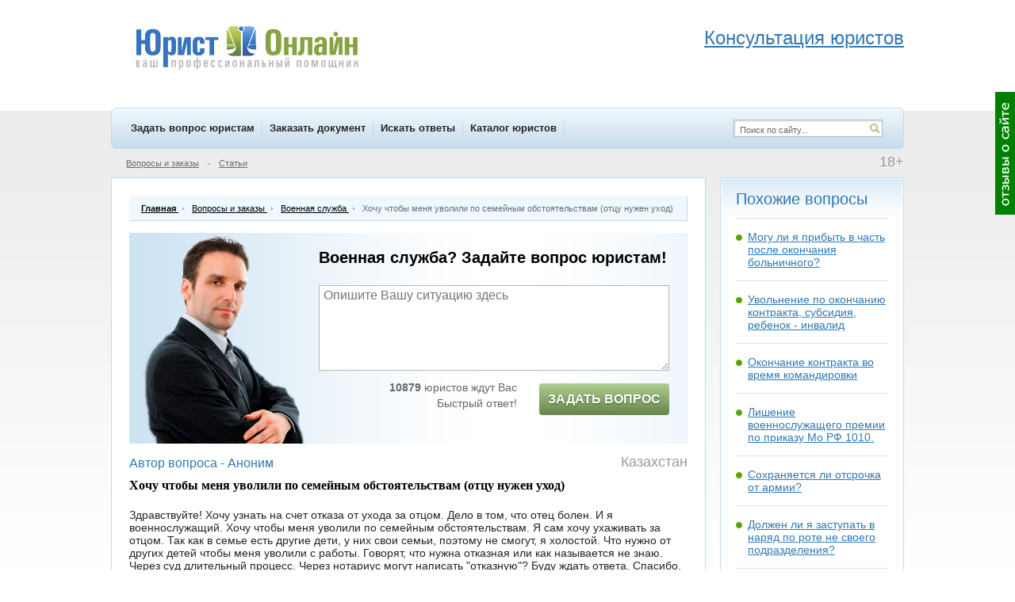

--- FILE ---
content_type: text/html; charset=WINDOWS-1251
request_url: https://www.yurist-online.net/question/145335
body_size: 8028
content:
<!DOCTYPE html>
<html xmlns="http://www.w3.org/1999/xhtml">
<html lang="ru" xml:lang="ru">
<head>
<!-- Global site tag (gtag.js) - Google Analytics -->
<script async src="https://www.googletagmanager.com/gtag/js?id=UA-128894919-1"></script>
<script>
  window.dataLayer = window.dataLayer || [];
  function gtag(){dataLayer.push(arguments);}
  gtag('js', new Date());

  gtag('config', 'UA-128894919-1');
</script>

<meta http-equiv="Content-Type" content="text/html; charset=windows-1251" />
<title>Хочу чтобы меня уволили по семейным обстоятельствам (отцу нужен уход) </title>
<meta name="keywords" content="вопрос юристу, юридическая помощь, консультация юриста, ответы юристов, Военная служба, Астана" />
<meta name="description" content="Хочу чтобы меня уволили по семейным обстоятельствам (отцу нужен уход) - ответы юристов, юридическая помощь и юридическая консультация" />
			<link rel="alternate" media="only screen and (max-width: 750px)" href="https://m.yurist-online.net/question/145335" />
			<link rel="Shortcut Icon" href="//www.yurist-online.net/favicon.svg" type="image/svg+xml" />
<link rel="Shortcut Icon" href="//www.yurist-online.net/favicon.ico" type="image/x-icon" />
<link rel="stylesheet" type="text/css" href="//www.yurist-online.net/css/style.css?d=2017-07-25" fetchpriority="high" />
<link rel="stylesheet" type="text/css" href="//www.yurist-online.net/css/smoothness/jquery-ui-1.8.16.custom.css" fetchpriority="high" />
<!--[if IE 6]><link rel="stylesheet" href="//www.yurist-online.net/css/ie6.css" type="text/css" /><![endif]-->
<!--[if IE 7]><link rel="stylesheet" href="//www.yurist-online.net/css/ie7.css" type="text/css" /><![endif]-->
<script type="text/javascript" src="//www.yurist-online.net/js/jquery-1.6.2.min.js"></script>
<script type="text/javascript" src="//www.yurist-online.net/js/jquery-ui-1.8.16.custom.min.js"></script>
<script type="text/javascript" src="//www.yurist-online.net/js/js.js?d=2017-05-07-1" defer></script>
<script type="text/javascript" src="//www.yurist-online.net/js/checkRegistration.js" defer></script>
<script src="https://www.yurist-online.net/js/imask.js" defer></script>
<!-- Yandex.Metrika counter -->
<script type="text/javascript" >
   (function(m,e,t,r,i,k,a){m[i]=m[i]||function(){(m[i].a=m[i].a||[]).push(arguments)};
   m[i].l=1*new Date();k=e.createElement(t),a=e.getElementsByTagName(t)[0],k.async=1,k.src=r,a.parentNode.insertBefore(k,a)})
   (window, document, "script", "https://mc.yandex.ru/metrika/tag.js", "ym");

   ym(10214530, "init", {
        id:10214530,
        clickmap:true,
        trackLinks:true,
        accurateTrackBounce:true,
        webvisor:true
   });
</script>
<noscript><div><img src="https://mc.yandex.ru/watch/10214530" style="position:absolute; left:-9999px;" alt="" /></div></noscript>
<!-- /Yandex.Metrika counter -->

<script type="text/javascript">
	$(document).ready(function() {
		window_onload();
				$('#help-wrap').load('/ajax/menu/help');
		$('#menu_sub_other').load('/ajax/menu/sub');
		$('#menu_sub_other_2').load('/ajax/menu/sub_2');
		$('#hello_enter').load('/ajax/menu/hello');
				
				
		/* $('#question-scroller-new').load('/ajax/menu/question_scroller_new' , function() {
			question_scroller_buttons_appear_new();
		}); */
		
					question_scroller_buttons_appear_new();
				
		$('#webmoney-buttons').load('/ajax/menu/webmoney');
			});
</script>
</head>
<body>

	<div id="response-scroller">
		<table height="100%"><tr><td valign="middle">
			<img onclick="response_dialog()" src="/img/response_scroller.gif" title="Отзывы о сайте" />
		</td></tr></table>
	</div>
		<div id="question-scroller-new" style="display: none;">><table height="100%"><tr><td valign="middle">
	<span class="qs-button-wrap" style="margin-left:1px">
		<span class="qs-button-mini" onclick="question_scroller_mini(this)" style="display:none"></span><span class="qs-button-left" onclick="question_scroller_mini(this)"></span>
		<span onclick="ym(10214530, 'reachGoal', 'rightGreenBannerClick'); return true;">
			<span class="qs-button-right" onclick="location.href='/registration/client'"></span>
		</span>
	</span>
	</td></tr></table>
	<script>
		if (document.body.clientWidth < 1264) {
			$('#question-scroller-new').hide();
		}
	</script>
	</div>
	
<div id="dialog"></div>
<div id="main">
	<div id="header">
					<a href="http://www.yurist-online.net/" title="Юрист Онлайн - на главную страницу" id="logo"></a>
				<div id="header_phones" style="float:right"><br>
<div class="header-adv-title"><span style="font-size: x-large;"><a href="/registration/client">Консультация юристов</a></span></div>
</div>	</div>
	<div id="menu-top">
		<div id="menu-top-items">
										<a href="http://www.yurist-online.net/registration/client" onclick="ym(10214530, 'reachGoal', 'menuZadatVoprosClick'); return true;">Задать вопрос юристам</a> 							<a href="http://www.yurist-online.net/registration/client/document">Заказать документ</a>
															<a href="http://www.yurist-online.net/search">Искать ответы</a>
															<a href="http://www.yurist-online.net/jurist">Каталог юристов</a>
										</div>
		<div id="menu-top-right">
			<form method="post" action="//www.yurist-online.net/search">
				<a id="search-icon" href="#" onclick="this.parentNode.submit()"></a>
				<input type="text" name="search" value="Поиск по сайту..." id="search" />
			</form>
		</div>
	</div>
	<div class="menu-sub">
					<div class="plus18">18+</div>
							<div class="hello" style="margin-right:50px"><div id="hello_enter"></div></div>
									<a href="http://www.yurist-online.net/question">Вопросы и заказы</a>
			<span class="dot">&bull;</span> <a href="http://www.yurist-online.net/article">Статьи</a>
				<span id="menu_sub_other"></span>
			</div>
	
	    <script type="text/javascript">
                var dont_leave_stop = false;
                $(document).ready(function () {
            $.ajax({
                url: '/ajax/linker/question/adv29',
                dataType: 'script'
            });
                    });
    </script>
    <div class="clear">
        <div id="left-big" itemscope itemtype="http://schema.org/QAPage">
            <div class="main-block" itemprop="mainEntity" itemscope itemtype="http://schema.org/Question">

                <div class="nav-chain" itemscope itemtype="http://schema.org/BreadcrumbList">
                    <div itemprop="itemListElement" itemscope
                         itemtype="http://schema.org/ListItem">
                        <a itemprop="item" href="/">
                            <div itemprop="name" style="font-weight: bold;">Главная</div>
                        </a>
                        <meta itemprop="position" content="1"/>
                    </div>
                    <span></span>
                                            <div itemprop="itemListElement" itemscope itemtype="http://schema.org/ListItem">
                            <a itemprop="item" href="/question">
                                <div itemprop="name">Вопросы и заказы</div>
                            </a>
                            <meta itemprop="position" content="2"/>
                        </div>
                        <span></span>
                                                    <div itemprop="itemListElement" itemscope itemtype="http://schema.org/ListItem">
                                <a itemprop="item" href="/question/category/25">
                                    <div itemprop="name">Военная служба</div>
                                </a>
                                <meta itemprop="position" content="3"/>
                            </div>
                            <span></span>
                                                                                                            Хочу чтобы меня уволили по семейным обстоятельствам (отцу нужен уход)                </div>

                                        <div class="aqp-narrow">
                            <div class="add-question-people-wrap" style=" display: flex; padding-right: 15px;padding-bottom: 15px; height: auto !important; justify-content: center;">
	<div class="add-question-people" style="background:url(/img/add_question_people/2.png) center bottom no-repeat;     position: static; margin-bottom: -15px; align-self: flex-end; margin-right: 10px;">
	</div>
	<div class="add-question-people-form" style="margin-left: 0;">
		<div class="aqpf-title">Ищите ответ? Задайте вопрос юристам!</div>
		<textarea id="ask_quick_7" class="input" placeholder="Опишите Вашу ситуацию здесь" onchange="ym(10214530, 'reachGoal', 'questTextQuickNewNOStep2Orange'); return true;"></textarea>
		<div style="padding:10px 0 0">
			<div class="aqpf-left">
								<b>10879</b> юристов ждут Вас<div style="height:4px"></div>
				Быстрый ответ!</b>			</div>

			<div class="aqpf-right">
				<span class="new-button-send" style='background: #66844b; background-image: linear-gradient(#aece91, #66844b); text-shadow: 0 1px 2px #45632b; padding: 11px 5px; height: auto; font-size: 16px;' title="задать вопрос юристу" onclick="ask_question_quick('ask_quick_7', '/registration/client'); ym(10214530, 'reachGoal', 'clickFirstPageForm');">Задать вопрос</span>
			</div>
					</div>
	</div>
</div>
                        </div>
                        <br/>                <div class="h1" style="font-size:16px" itemprop="author" itemscope itemtype="http://schema.org/Person">
                    Автор вопроса - <span itemprop="name">Аноним</span></div>

                                    <div class="question-country">Казахстан</div>
                                                <span class="question-title-span"><h1  itemprop="name">
						                        Хочу чтобы меня уволили по семейным обстоятельствам (отцу нужен уход)					</h1></span>
                                <div class="question-details" style="display:block" id="qd" itemprop="text">
                                                            Здравствуйте! Хочу узнать на счет отказа от ухода за отцом. Дело в том, что отец болен. И я военнослужащий. Хочу чтобы меня уволили по семейным обстоятельствам. Я сам хочу ухаживать за отцом. Так как в семье есть другие дети, у них свои семьи, поэтому не смогут, я холостой. Что нужно от других детей чтобы меня уволили с работы. Говорят, что нужна отказная или как называется не знаю. Через суд длительный процесс. Через нотариус могут написать "отказную"? Буду ждать ответа. Спасибо.                </div>
                                <div class="clear" style="border-bottom:solid 1px #e1e1e1; margin-bottom:10px; padding-bottom:10px">
                                            <div class="social-icons">
                            <script src="//yastatic.net/es5-shims/0.0.2/es5-shims.min.js"></script>
                            <script src="//yastatic.net/share2/share.js"></script>
                            <span id="ya_share"></span>
                            <input type="hidden" id="ya_share_title"
                                   value="Хочу чтобы меня уволили по семейным обстоятельствам (отцу нужен уход)"/>
                            <input type="hidden" id="ya_share_description"
                                   value="Здравствуйте! Хочу узнать на счет отказа от ухода за отцом. Дело в том, что отец болен. И я военнослужащий. Хочу чтобы меня уволили по семейным обстоятельствам. Я сам хочу ухаживать за отцом. Так как в семье есть другие дети, у них свои семьи, поэтому не смогут, я холостой. Что нужно от других детей чтобы меня уволили с работы. Говорят, что нужна отказная или как называется не знаю. Через суд длительный процесс. Через нотариус могут написать &quot;отказную&quot;? Буду ждать ответа. Спасибо."/>
                        </div>
                                        <div class="question-category-city-2">
                                                                                    <a href="/question/category/25">Военная служба</a>
                                <span>|</span>
                                                                                                        Астана                        <span>|</span>
                        <time itemprop="dateCreated" datetime="2018-12-03 16:42:30">2018-12-03 16:42:30</time>
                                                    <span class="question-moder">
									<a href="#" onclick="need_login(); return false">Пожаловаться модератору</a>
								</span>
                                            </div>
                                    </div>
                
                
                <script type="text/javascript">
	$(document).ready(function() {
		$.ajax({
			url: '/ajax/signature',
			dataType: 'script'
		});
	});
</script>
<div class="h1">Ответы юристов</div>
 
		<meta itemprop="answerCount" content="2" />
											<div class="answer-block" itemprop="suggestedAnswer" itemscope itemtype="http://schema.org/Answer"><div class="clear">
				<div class="answer-avatar">
								<span id="u_78577" class="ali"><img src="/image/user_small/2b8f41316f718b0f19119de4514c0aa9.png" alt="" /></span>
								<div class="jurist-rating" onclick="rating_dialog(78577)"><span class="rating-star star-green"></span><span class="rating-star star-green"></span><span class="rating-star star-green"></span><span class="rating-star star-green"></span><span class="rating-star star-red"></span></div>
									</div>
								<div class="answer-content" style="width:605px">
										<div class="question-author offline">
						<span class="online-over" title="не в сети"></span>
						<span id="u_78577" class="ali" itemprop="author" itemscope itemtype="http://schema.org/Person"><span itemprop="name">Алексей Владимирович</span></span>
												<span class="answer-date">(<time itemprop="dateCreated" date="2018-12-03">03.12.2018 в 17:04:33</time>)</span>
											</div>
										<div class="answer-text" id="at-346895" itemprop="text"><p>Здравствуйте, </p>

<p>Вам нужна не отказная, а рапорт на имя командира с приложением документов, подтверждающих необходимость ухода за отцом и отсутствие возможности ухода со стороны других родственников.</p></div>
											<div class="user-signature usg_78577"></div>
										</div>
			</div></div>
												<div class="answer-block" itemprop="suggestedAnswer" itemscope itemtype="http://schema.org/Answer"><div class="clear">
				<div class="answer-avatar">
								<span id="u_148526" class="ali"><img src="/img/a_jurist_small.gif" alt="" /></span>
								<div class="jurist-rating" onclick="rating_dialog(148526)"><span class="rating-star star-green"></span><span class="rating-star star-green"></span><span class="rating-star star-green"></span><span class="rating-star star-green"></span><span class="rating-star star-white"></span></div>
									</div>
								<div class="answer-content" style="width:605px">
										<div class="question-author offline">
						<span class="online-over" title="не в сети"></span>
						<span id="u_148526" class="ali" itemprop="author" itemscope itemtype="http://schema.org/Person"><span itemprop="name">Роза Мударисовна</span></span>
												<span class="answer-date">(<time itemprop="dateCreated" date="2018-12-03">03.12.2018 в 17:44:37</time>)</span>
											</div>
										<div class="answer-text" id="at-346904" itemprop="text"><p>Здравствуйте</p>

<p>Отказная от других детей не нужна. В рапорте командованию вы должны указать, что отец болен и что другие дети в силу того, что живут своими семьями не могут ухаживать за отцом. Кроме того вам понадобится заключение федерального учреждения медико-социальной экспертизы по месту жительства , что отцу требуется в постоянный посторонний уход. </p></div>
											<div class="user-signature usg_148526"></div>
										</div>
			</div></div>
			
                                    <script type="text/javascript">
                        $(document).ready(function () {
                            $('#ask-jurist-now').load('/ajax/menu/ask_jurist_now');
                        });
                    </script>
                                
                    <table style="width: 100%;">
                        <tr valign="top">
                            <!-- <td style="padding:0">
															</td> -->
                            <td>
                                <br><div class="add-question-quick-bottom">
<div class="aqqb-wrap">
	<div class="h1">Не нашли ответ? Задайте свой вопрос юристам</div>
	<textarea id="ask_quick_9" class="input" placeholder="Опишите Вашу ситуацию здесь" onchange="ym(10214530, 'reachGoal', 'questTextQuickNewNOStep2Orange'); return true;"></textarea>
	<div style="padding:10px 0 0">
		<div class="aqpf-left">
						<b>10879</b> юристов ждут Вас<div style="height:4px"></div>
					</div>
		<div class="aqpf-right">
			<span class="add-q-button button" title="задать вопрос юристу" onclick="ask_question_quick('ask_quick_9', '/registration/client'); ym(10214530, 'reachGoal', 'clickFirstPageForm');"></span>
		</div>
		<div class="clear"></div>
	</div>
</div>
</div><br/>
<br><br><br>                            </td>
                        </tr>
                        <tr valign="top">
                            <!-- <td style="padding:0">
															</td> -->
                            <td>
                                                            </td>
                        </tr>
                    </table>
                                        <div id="dont_leave">
                        <div class="dont-leave-header">
                            <div id="dont_leave_close">&times;</div>
                            Не смогли найти ответ? Тогда:
                        </div>
                        <div class="dont-leave-core">
                            <div id="dont_leave_questions"></div>
                            <div id="dont_leave_articles"></div>
                            <div class="dont_leave_ask"><a class="h1"
                                                           href="/registration/client">Задайте
                                    свой вопрос юристам</a></div>
                        </div>
                    </div>
                                                    
                
            </div>
        </div>
        <div id="right-small">
                            <div class="white-block similar b20">
                    <div class="wb">
                        <div class="h1">Похожие вопросы</div>
                                                            <a href="/question/125859">Могу ли я прибыть в часть после окончания больничного?</a>
                                                                        <a href="/question/100212">Увольнение по окончанию контракта, субсидия, ребенок - инвалид</a>
                                                                    <a href="/question/145561">Окончание контракта во время командировки</a>
                                                                <a href="/question/145486">Лишение военнослужащего премии по приказу Мо РФ 1010.</a>
                                                                <a href="/question/145459">Сохраняется ли отсрочка от армии?</a>
                                                                <a href="/question/145320">Должен ли я заступать в наряд по роте не своего подразделения?</a>
                                                                <a href="/question/145319">Обеспечение денежным довольствием, надбавка за экипаж</a>
                                                                <a href="/question/145291">Оставят ли меня на весенний призыв или все же заберут в осеннем призыве?</a>
                                                    </div>
                </div>
            
                <script type="text/javascript">
                    $(document).ready(function () {
                        $('#question-related-library').load('/ajax/library/question/145335');
                    });
                </script>
                <div id="question-related-library"></div>
                        
                                <div class="white-block similar b20">
                    <div class="wb">
                                        <div class="h1 art-green" style="margin-bottom:10px">Похожие вопросы</div>
                <div class="similar" id="similar_question_from">
                                                <a href="/question/177140">Не выплатили часть денег, так как не ушел в отпуск</a>
                                                        <a href="/question/89247">Имею ли я право получить материальную помощь по случаю свадьбы?</a>
                                                        <a href="/question/167237">Призыв на военные сборы в 2020 г.</a>
                                                <span class="link g_question_category_25">Еще вопросы</span>
                </div>
                                    </div>
                </div>
            
            
                            <div class="white-block similar b20">
                    <div class="wb">
                                        <div class="h1 art-green" style="margin-bottom:10px">Полезные статьи</div>
                <div class="similar" id="similar_article_from">
                                                        <a href="/article/2554/prava-chlenov-semi-voennoslujaschego">Права членов семьи военнослужащего</a>
                                                                            <div class="ma">Какими правами обладают члены семьи военнослужащих?</div>
                                                                                                            <a href="/article/2629/postanovka-grajdan-na-voinskiy-uchet">Постановка граждан на воинский учет</a>
                                                                            <div class="ma">Все, что необходимо знать о постановке на воинский учет</div>
                                                                                                            <a href="/article/2612/materialnaya-otvetstvennost-voennoslujaschih">Материальная ответственность военнослужащих</a>
                                                                            <div class="ma">Главные особенности материальной ответственности военнослужащих</div>
                                                                        <span class="link g_article_jurist_25">Еще статьи</span>                </div>
                                </div>
                </div>
                        </div>
    </div>
    
	<div class="menu-sub"> 
		<!-- Yandex.RTB R-A-90136-4 -->
<div id="yandex_rtb_R-A-90136-4"></div>
<script type="text/javascript">
    (function(w, d, n, s, t) {
        w[n] = w[n] || [];
        w[n].push(function() {
            Ya.Context.AdvManager.render({
                blockId: "R-A-90136-4",
                renderTo: "yandex_rtb_R-A-90136-4",
                async: true
            });
        });
        t = d.getElementsByTagName("script")[0];
        s = d.createElement("script");
        s.type = "text/javascript";
        s.src = "//an.yandex.ru/system/context.js";
        s.async = true;
        t.parentNode.insertBefore(s, t);
    })(this, this.document, "yandexContextAsyncCallbacks");
</script>					<a href="http://www.yurist-online.net/page/about">О проекте</a>
			<span id="menu_sub_other_2"></span>
			<span class="dot">&bull;</span> <a href="http://www.yurist-online.net/vacancy">Вакансии</a>
			<span class="dot">&bull;</span> <a href="http://www.yurist-online.net/resume">Резюме</a>
						<span class="dot">&bull;</span> <a href="http://www.yurist-online.net/tag">Карта сайта</a>
				</div>
	<div id="footer" itemscope itemtype="http://schema.org/Attorney">
		<div class="clear" style="display: flex;">
			<div id="footer-left">
<br>
<!--<span id="webmoney-buttons" style="display:inline-block; vertical-align:top"></span>-->
<!--LiveInternet counter--><script type="text/javascript"><!--
document.write("<a href='http://www.liveinternet.ru/click' "+
"target='_blank' rel='nofollow'><img src='//counter.yadro.ru/hit?t44.1;r"+
escape(document.referrer)+((typeof(screen)=="undefined")?"":
";s"+screen.width+"*"+screen.height+"*"+(screen.colorDepth?
screen.colorDepth:screen.pixelDepth))+";u"+escape(document.URL)+
";"+Math.random()+
"' alt='' title='LiveInternet' "+
"border='0' width='31' height='31'><\/a>")
//--></script><!--/LiveInternet-->
&nbsp;&nbsp;&nbsp;
                <!-- Top100 (Kraken) Counter -->
                <script async>
                    (function (w, d, c) {
                        (w[c] = w[c] || []).push(function() {
                            var options = {
                                project: 2714834,
                            };
                            try {
                                w.top100Counter = new top100(options);
                            } catch(e) { }
                        });
                        var n = d.getElementsByTagName("script")[0],
                            s = d.createElement("script"),
                            f = function () { n.parentNode.insertBefore(s, n); };
                        s.type = "text/javascript";
                        s.async = true;
                        s.src =
                            (d.location.protocol == "https:" ? "https:" : "http:") +
                            "//st.top100.ru/top100/top100.js";

                        if (w.opera == "[object Opera]") {
                            d.addEventListener("DOMContentLoaded", f, false);
                        } else { f(); }
                    })(window, document, "_top100q");
                </script>
                <noscript>
                    <img src="//counter.rambler.ru/top100.cnt?pid=2714834" alt="Топ-100" />
                </noscript>
                <!-- END Top100 (Kraken) Counter -->


										<div style="margin:15px 0 0"><a href="//www.yurist-online.net/" style="color:#999; font-size:11px">Юридические консультации</a></div>
						</div>

			<div id="footer-right">
				                            <div class="footer-phone"><a href="tel:8003501498"><span itemprop="telephone">8 800 350-14-98</span></a></div>
                                <noindex><p><a href="//www.yurist-online.net/page/soglasie-na-obrabotky-personalnyx-dannyx" rel="nofollow">Согласие на обработку персональных данных</a></p>
        <p><a href="//www.yurist-online.net/page/politika-obrabotki-personalnix-dannix" rel="nofollow">Политика обработки персональных данных</a></p>
        </noindex>
                        Юрист Онлайн. © www.yurist-online.net, 2011 - 2026. Все права защищены.<br> При копировании информации ссылка обязательна.<br>Сайт предназначен для лиц старше 18 лет.
                        <span itemprop="name" style="display: none;" >Юрист Онлайн</span>
                        <link itemprop="url" href="/">
                        <time itemprop="openingHours"datetime="Mo-Su"></time>
                        <img itemprop="logo" style="display: none"  src="/img/microdata-logo.png" />
                        <img itemprop="image" style="display: none"  src="/img/microdata-logo.png" />
                        <span itemprop="priceRange" style="display: none;">от 200 рублей</span>

                        <span itemprop="address" itemscope itemtype="http://schema.org/PostalAddress">
                        <p itemprop="addressLocality">  г. Москва</p>
                        ул. Авиаконструктора Микояна, <br>
                        д. 12, стр. Г, офис 125 <br>
                        </span>
                        Email: info{собaчкa}yurist-online.net<br>
                    </div>
                </div>
                            </div>
        </div>
                    <div id="top-stripe"><div id="ts-inner"></div></div>
            <a href="/lead_question">
	<div id='bottom-banner' style='max-height: 85px;' onclick="ym(10214530, 'reachGoal', 'bottomBannerClickPC'); return true;">
		<div style="display: flex; justify-content: center;">
			<div>
				<img src="/img/banner-woman.png" style="height: 90px;">
			</div>
			<div id='banner-text'>
				<span id='banner-text-title'>ЗАДАЙТЕ ВОПРОС ЮРИСТУ</span>
				<br>
				<span id='banner-text-description'>Бесплатно</span>
			</div>
			<script>
				if ($('.header-adv-phone').first().find('a').text()) {
					var phoneNum = $('.header-adv-phone').first().find('a').text();
					$('#bottom-banner').find('div').first().append("<a id='phone-link' href='tel:"+phoneNum+"'><div id='free-call'>"
							+ "<span id='banner-text-description'>Бесплатный звонок юристу</span><div style='height: 5px;'></div>"
							+ "<span id='banner-phone'></span>"
							+ "</div></a>")
					$('#banner-phone').text(phoneNum);
				}
			</script>
		</div>
	</div>
</a>
</body>
</html>